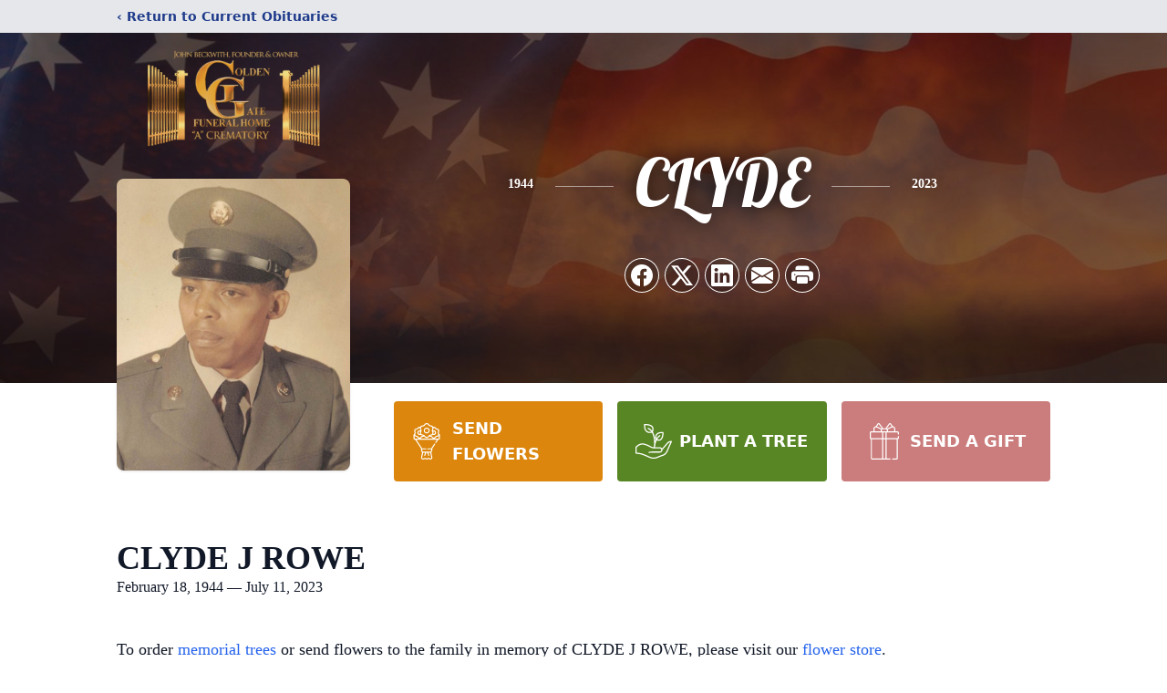

--- FILE ---
content_type: text/html; charset=utf-8
request_url: https://www.google.com/recaptcha/enterprise/anchor?ar=1&k=6LfU10EjAAAAAIvuXG8zUPrwsDLpywLMIOuO4c1i&co=aHR0cHM6Ly93d3cuZ29sZGVuZ2F0ZWZ1bmVyYWxob21lLmNvbTo0NDM.&hl=en&type=image&v=PoyoqOPhxBO7pBk68S4YbpHZ&theme=light&size=invisible&badge=bottomright&anchor-ms=20000&execute-ms=30000&cb=ss1ahlole4z1
body_size: 48665
content:
<!DOCTYPE HTML><html dir="ltr" lang="en"><head><meta http-equiv="Content-Type" content="text/html; charset=UTF-8">
<meta http-equiv="X-UA-Compatible" content="IE=edge">
<title>reCAPTCHA</title>
<style type="text/css">
/* cyrillic-ext */
@font-face {
  font-family: 'Roboto';
  font-style: normal;
  font-weight: 400;
  font-stretch: 100%;
  src: url(//fonts.gstatic.com/s/roboto/v48/KFO7CnqEu92Fr1ME7kSn66aGLdTylUAMa3GUBHMdazTgWw.woff2) format('woff2');
  unicode-range: U+0460-052F, U+1C80-1C8A, U+20B4, U+2DE0-2DFF, U+A640-A69F, U+FE2E-FE2F;
}
/* cyrillic */
@font-face {
  font-family: 'Roboto';
  font-style: normal;
  font-weight: 400;
  font-stretch: 100%;
  src: url(//fonts.gstatic.com/s/roboto/v48/KFO7CnqEu92Fr1ME7kSn66aGLdTylUAMa3iUBHMdazTgWw.woff2) format('woff2');
  unicode-range: U+0301, U+0400-045F, U+0490-0491, U+04B0-04B1, U+2116;
}
/* greek-ext */
@font-face {
  font-family: 'Roboto';
  font-style: normal;
  font-weight: 400;
  font-stretch: 100%;
  src: url(//fonts.gstatic.com/s/roboto/v48/KFO7CnqEu92Fr1ME7kSn66aGLdTylUAMa3CUBHMdazTgWw.woff2) format('woff2');
  unicode-range: U+1F00-1FFF;
}
/* greek */
@font-face {
  font-family: 'Roboto';
  font-style: normal;
  font-weight: 400;
  font-stretch: 100%;
  src: url(//fonts.gstatic.com/s/roboto/v48/KFO7CnqEu92Fr1ME7kSn66aGLdTylUAMa3-UBHMdazTgWw.woff2) format('woff2');
  unicode-range: U+0370-0377, U+037A-037F, U+0384-038A, U+038C, U+038E-03A1, U+03A3-03FF;
}
/* math */
@font-face {
  font-family: 'Roboto';
  font-style: normal;
  font-weight: 400;
  font-stretch: 100%;
  src: url(//fonts.gstatic.com/s/roboto/v48/KFO7CnqEu92Fr1ME7kSn66aGLdTylUAMawCUBHMdazTgWw.woff2) format('woff2');
  unicode-range: U+0302-0303, U+0305, U+0307-0308, U+0310, U+0312, U+0315, U+031A, U+0326-0327, U+032C, U+032F-0330, U+0332-0333, U+0338, U+033A, U+0346, U+034D, U+0391-03A1, U+03A3-03A9, U+03B1-03C9, U+03D1, U+03D5-03D6, U+03F0-03F1, U+03F4-03F5, U+2016-2017, U+2034-2038, U+203C, U+2040, U+2043, U+2047, U+2050, U+2057, U+205F, U+2070-2071, U+2074-208E, U+2090-209C, U+20D0-20DC, U+20E1, U+20E5-20EF, U+2100-2112, U+2114-2115, U+2117-2121, U+2123-214F, U+2190, U+2192, U+2194-21AE, U+21B0-21E5, U+21F1-21F2, U+21F4-2211, U+2213-2214, U+2216-22FF, U+2308-230B, U+2310, U+2319, U+231C-2321, U+2336-237A, U+237C, U+2395, U+239B-23B7, U+23D0, U+23DC-23E1, U+2474-2475, U+25AF, U+25B3, U+25B7, U+25BD, U+25C1, U+25CA, U+25CC, U+25FB, U+266D-266F, U+27C0-27FF, U+2900-2AFF, U+2B0E-2B11, U+2B30-2B4C, U+2BFE, U+3030, U+FF5B, U+FF5D, U+1D400-1D7FF, U+1EE00-1EEFF;
}
/* symbols */
@font-face {
  font-family: 'Roboto';
  font-style: normal;
  font-weight: 400;
  font-stretch: 100%;
  src: url(//fonts.gstatic.com/s/roboto/v48/KFO7CnqEu92Fr1ME7kSn66aGLdTylUAMaxKUBHMdazTgWw.woff2) format('woff2');
  unicode-range: U+0001-000C, U+000E-001F, U+007F-009F, U+20DD-20E0, U+20E2-20E4, U+2150-218F, U+2190, U+2192, U+2194-2199, U+21AF, U+21E6-21F0, U+21F3, U+2218-2219, U+2299, U+22C4-22C6, U+2300-243F, U+2440-244A, U+2460-24FF, U+25A0-27BF, U+2800-28FF, U+2921-2922, U+2981, U+29BF, U+29EB, U+2B00-2BFF, U+4DC0-4DFF, U+FFF9-FFFB, U+10140-1018E, U+10190-1019C, U+101A0, U+101D0-101FD, U+102E0-102FB, U+10E60-10E7E, U+1D2C0-1D2D3, U+1D2E0-1D37F, U+1F000-1F0FF, U+1F100-1F1AD, U+1F1E6-1F1FF, U+1F30D-1F30F, U+1F315, U+1F31C, U+1F31E, U+1F320-1F32C, U+1F336, U+1F378, U+1F37D, U+1F382, U+1F393-1F39F, U+1F3A7-1F3A8, U+1F3AC-1F3AF, U+1F3C2, U+1F3C4-1F3C6, U+1F3CA-1F3CE, U+1F3D4-1F3E0, U+1F3ED, U+1F3F1-1F3F3, U+1F3F5-1F3F7, U+1F408, U+1F415, U+1F41F, U+1F426, U+1F43F, U+1F441-1F442, U+1F444, U+1F446-1F449, U+1F44C-1F44E, U+1F453, U+1F46A, U+1F47D, U+1F4A3, U+1F4B0, U+1F4B3, U+1F4B9, U+1F4BB, U+1F4BF, U+1F4C8-1F4CB, U+1F4D6, U+1F4DA, U+1F4DF, U+1F4E3-1F4E6, U+1F4EA-1F4ED, U+1F4F7, U+1F4F9-1F4FB, U+1F4FD-1F4FE, U+1F503, U+1F507-1F50B, U+1F50D, U+1F512-1F513, U+1F53E-1F54A, U+1F54F-1F5FA, U+1F610, U+1F650-1F67F, U+1F687, U+1F68D, U+1F691, U+1F694, U+1F698, U+1F6AD, U+1F6B2, U+1F6B9-1F6BA, U+1F6BC, U+1F6C6-1F6CF, U+1F6D3-1F6D7, U+1F6E0-1F6EA, U+1F6F0-1F6F3, U+1F6F7-1F6FC, U+1F700-1F7FF, U+1F800-1F80B, U+1F810-1F847, U+1F850-1F859, U+1F860-1F887, U+1F890-1F8AD, U+1F8B0-1F8BB, U+1F8C0-1F8C1, U+1F900-1F90B, U+1F93B, U+1F946, U+1F984, U+1F996, U+1F9E9, U+1FA00-1FA6F, U+1FA70-1FA7C, U+1FA80-1FA89, U+1FA8F-1FAC6, U+1FACE-1FADC, U+1FADF-1FAE9, U+1FAF0-1FAF8, U+1FB00-1FBFF;
}
/* vietnamese */
@font-face {
  font-family: 'Roboto';
  font-style: normal;
  font-weight: 400;
  font-stretch: 100%;
  src: url(//fonts.gstatic.com/s/roboto/v48/KFO7CnqEu92Fr1ME7kSn66aGLdTylUAMa3OUBHMdazTgWw.woff2) format('woff2');
  unicode-range: U+0102-0103, U+0110-0111, U+0128-0129, U+0168-0169, U+01A0-01A1, U+01AF-01B0, U+0300-0301, U+0303-0304, U+0308-0309, U+0323, U+0329, U+1EA0-1EF9, U+20AB;
}
/* latin-ext */
@font-face {
  font-family: 'Roboto';
  font-style: normal;
  font-weight: 400;
  font-stretch: 100%;
  src: url(//fonts.gstatic.com/s/roboto/v48/KFO7CnqEu92Fr1ME7kSn66aGLdTylUAMa3KUBHMdazTgWw.woff2) format('woff2');
  unicode-range: U+0100-02BA, U+02BD-02C5, U+02C7-02CC, U+02CE-02D7, U+02DD-02FF, U+0304, U+0308, U+0329, U+1D00-1DBF, U+1E00-1E9F, U+1EF2-1EFF, U+2020, U+20A0-20AB, U+20AD-20C0, U+2113, U+2C60-2C7F, U+A720-A7FF;
}
/* latin */
@font-face {
  font-family: 'Roboto';
  font-style: normal;
  font-weight: 400;
  font-stretch: 100%;
  src: url(//fonts.gstatic.com/s/roboto/v48/KFO7CnqEu92Fr1ME7kSn66aGLdTylUAMa3yUBHMdazQ.woff2) format('woff2');
  unicode-range: U+0000-00FF, U+0131, U+0152-0153, U+02BB-02BC, U+02C6, U+02DA, U+02DC, U+0304, U+0308, U+0329, U+2000-206F, U+20AC, U+2122, U+2191, U+2193, U+2212, U+2215, U+FEFF, U+FFFD;
}
/* cyrillic-ext */
@font-face {
  font-family: 'Roboto';
  font-style: normal;
  font-weight: 500;
  font-stretch: 100%;
  src: url(//fonts.gstatic.com/s/roboto/v48/KFO7CnqEu92Fr1ME7kSn66aGLdTylUAMa3GUBHMdazTgWw.woff2) format('woff2');
  unicode-range: U+0460-052F, U+1C80-1C8A, U+20B4, U+2DE0-2DFF, U+A640-A69F, U+FE2E-FE2F;
}
/* cyrillic */
@font-face {
  font-family: 'Roboto';
  font-style: normal;
  font-weight: 500;
  font-stretch: 100%;
  src: url(//fonts.gstatic.com/s/roboto/v48/KFO7CnqEu92Fr1ME7kSn66aGLdTylUAMa3iUBHMdazTgWw.woff2) format('woff2');
  unicode-range: U+0301, U+0400-045F, U+0490-0491, U+04B0-04B1, U+2116;
}
/* greek-ext */
@font-face {
  font-family: 'Roboto';
  font-style: normal;
  font-weight: 500;
  font-stretch: 100%;
  src: url(//fonts.gstatic.com/s/roboto/v48/KFO7CnqEu92Fr1ME7kSn66aGLdTylUAMa3CUBHMdazTgWw.woff2) format('woff2');
  unicode-range: U+1F00-1FFF;
}
/* greek */
@font-face {
  font-family: 'Roboto';
  font-style: normal;
  font-weight: 500;
  font-stretch: 100%;
  src: url(//fonts.gstatic.com/s/roboto/v48/KFO7CnqEu92Fr1ME7kSn66aGLdTylUAMa3-UBHMdazTgWw.woff2) format('woff2');
  unicode-range: U+0370-0377, U+037A-037F, U+0384-038A, U+038C, U+038E-03A1, U+03A3-03FF;
}
/* math */
@font-face {
  font-family: 'Roboto';
  font-style: normal;
  font-weight: 500;
  font-stretch: 100%;
  src: url(//fonts.gstatic.com/s/roboto/v48/KFO7CnqEu92Fr1ME7kSn66aGLdTylUAMawCUBHMdazTgWw.woff2) format('woff2');
  unicode-range: U+0302-0303, U+0305, U+0307-0308, U+0310, U+0312, U+0315, U+031A, U+0326-0327, U+032C, U+032F-0330, U+0332-0333, U+0338, U+033A, U+0346, U+034D, U+0391-03A1, U+03A3-03A9, U+03B1-03C9, U+03D1, U+03D5-03D6, U+03F0-03F1, U+03F4-03F5, U+2016-2017, U+2034-2038, U+203C, U+2040, U+2043, U+2047, U+2050, U+2057, U+205F, U+2070-2071, U+2074-208E, U+2090-209C, U+20D0-20DC, U+20E1, U+20E5-20EF, U+2100-2112, U+2114-2115, U+2117-2121, U+2123-214F, U+2190, U+2192, U+2194-21AE, U+21B0-21E5, U+21F1-21F2, U+21F4-2211, U+2213-2214, U+2216-22FF, U+2308-230B, U+2310, U+2319, U+231C-2321, U+2336-237A, U+237C, U+2395, U+239B-23B7, U+23D0, U+23DC-23E1, U+2474-2475, U+25AF, U+25B3, U+25B7, U+25BD, U+25C1, U+25CA, U+25CC, U+25FB, U+266D-266F, U+27C0-27FF, U+2900-2AFF, U+2B0E-2B11, U+2B30-2B4C, U+2BFE, U+3030, U+FF5B, U+FF5D, U+1D400-1D7FF, U+1EE00-1EEFF;
}
/* symbols */
@font-face {
  font-family: 'Roboto';
  font-style: normal;
  font-weight: 500;
  font-stretch: 100%;
  src: url(//fonts.gstatic.com/s/roboto/v48/KFO7CnqEu92Fr1ME7kSn66aGLdTylUAMaxKUBHMdazTgWw.woff2) format('woff2');
  unicode-range: U+0001-000C, U+000E-001F, U+007F-009F, U+20DD-20E0, U+20E2-20E4, U+2150-218F, U+2190, U+2192, U+2194-2199, U+21AF, U+21E6-21F0, U+21F3, U+2218-2219, U+2299, U+22C4-22C6, U+2300-243F, U+2440-244A, U+2460-24FF, U+25A0-27BF, U+2800-28FF, U+2921-2922, U+2981, U+29BF, U+29EB, U+2B00-2BFF, U+4DC0-4DFF, U+FFF9-FFFB, U+10140-1018E, U+10190-1019C, U+101A0, U+101D0-101FD, U+102E0-102FB, U+10E60-10E7E, U+1D2C0-1D2D3, U+1D2E0-1D37F, U+1F000-1F0FF, U+1F100-1F1AD, U+1F1E6-1F1FF, U+1F30D-1F30F, U+1F315, U+1F31C, U+1F31E, U+1F320-1F32C, U+1F336, U+1F378, U+1F37D, U+1F382, U+1F393-1F39F, U+1F3A7-1F3A8, U+1F3AC-1F3AF, U+1F3C2, U+1F3C4-1F3C6, U+1F3CA-1F3CE, U+1F3D4-1F3E0, U+1F3ED, U+1F3F1-1F3F3, U+1F3F5-1F3F7, U+1F408, U+1F415, U+1F41F, U+1F426, U+1F43F, U+1F441-1F442, U+1F444, U+1F446-1F449, U+1F44C-1F44E, U+1F453, U+1F46A, U+1F47D, U+1F4A3, U+1F4B0, U+1F4B3, U+1F4B9, U+1F4BB, U+1F4BF, U+1F4C8-1F4CB, U+1F4D6, U+1F4DA, U+1F4DF, U+1F4E3-1F4E6, U+1F4EA-1F4ED, U+1F4F7, U+1F4F9-1F4FB, U+1F4FD-1F4FE, U+1F503, U+1F507-1F50B, U+1F50D, U+1F512-1F513, U+1F53E-1F54A, U+1F54F-1F5FA, U+1F610, U+1F650-1F67F, U+1F687, U+1F68D, U+1F691, U+1F694, U+1F698, U+1F6AD, U+1F6B2, U+1F6B9-1F6BA, U+1F6BC, U+1F6C6-1F6CF, U+1F6D3-1F6D7, U+1F6E0-1F6EA, U+1F6F0-1F6F3, U+1F6F7-1F6FC, U+1F700-1F7FF, U+1F800-1F80B, U+1F810-1F847, U+1F850-1F859, U+1F860-1F887, U+1F890-1F8AD, U+1F8B0-1F8BB, U+1F8C0-1F8C1, U+1F900-1F90B, U+1F93B, U+1F946, U+1F984, U+1F996, U+1F9E9, U+1FA00-1FA6F, U+1FA70-1FA7C, U+1FA80-1FA89, U+1FA8F-1FAC6, U+1FACE-1FADC, U+1FADF-1FAE9, U+1FAF0-1FAF8, U+1FB00-1FBFF;
}
/* vietnamese */
@font-face {
  font-family: 'Roboto';
  font-style: normal;
  font-weight: 500;
  font-stretch: 100%;
  src: url(//fonts.gstatic.com/s/roboto/v48/KFO7CnqEu92Fr1ME7kSn66aGLdTylUAMa3OUBHMdazTgWw.woff2) format('woff2');
  unicode-range: U+0102-0103, U+0110-0111, U+0128-0129, U+0168-0169, U+01A0-01A1, U+01AF-01B0, U+0300-0301, U+0303-0304, U+0308-0309, U+0323, U+0329, U+1EA0-1EF9, U+20AB;
}
/* latin-ext */
@font-face {
  font-family: 'Roboto';
  font-style: normal;
  font-weight: 500;
  font-stretch: 100%;
  src: url(//fonts.gstatic.com/s/roboto/v48/KFO7CnqEu92Fr1ME7kSn66aGLdTylUAMa3KUBHMdazTgWw.woff2) format('woff2');
  unicode-range: U+0100-02BA, U+02BD-02C5, U+02C7-02CC, U+02CE-02D7, U+02DD-02FF, U+0304, U+0308, U+0329, U+1D00-1DBF, U+1E00-1E9F, U+1EF2-1EFF, U+2020, U+20A0-20AB, U+20AD-20C0, U+2113, U+2C60-2C7F, U+A720-A7FF;
}
/* latin */
@font-face {
  font-family: 'Roboto';
  font-style: normal;
  font-weight: 500;
  font-stretch: 100%;
  src: url(//fonts.gstatic.com/s/roboto/v48/KFO7CnqEu92Fr1ME7kSn66aGLdTylUAMa3yUBHMdazQ.woff2) format('woff2');
  unicode-range: U+0000-00FF, U+0131, U+0152-0153, U+02BB-02BC, U+02C6, U+02DA, U+02DC, U+0304, U+0308, U+0329, U+2000-206F, U+20AC, U+2122, U+2191, U+2193, U+2212, U+2215, U+FEFF, U+FFFD;
}
/* cyrillic-ext */
@font-face {
  font-family: 'Roboto';
  font-style: normal;
  font-weight: 900;
  font-stretch: 100%;
  src: url(//fonts.gstatic.com/s/roboto/v48/KFO7CnqEu92Fr1ME7kSn66aGLdTylUAMa3GUBHMdazTgWw.woff2) format('woff2');
  unicode-range: U+0460-052F, U+1C80-1C8A, U+20B4, U+2DE0-2DFF, U+A640-A69F, U+FE2E-FE2F;
}
/* cyrillic */
@font-face {
  font-family: 'Roboto';
  font-style: normal;
  font-weight: 900;
  font-stretch: 100%;
  src: url(//fonts.gstatic.com/s/roboto/v48/KFO7CnqEu92Fr1ME7kSn66aGLdTylUAMa3iUBHMdazTgWw.woff2) format('woff2');
  unicode-range: U+0301, U+0400-045F, U+0490-0491, U+04B0-04B1, U+2116;
}
/* greek-ext */
@font-face {
  font-family: 'Roboto';
  font-style: normal;
  font-weight: 900;
  font-stretch: 100%;
  src: url(//fonts.gstatic.com/s/roboto/v48/KFO7CnqEu92Fr1ME7kSn66aGLdTylUAMa3CUBHMdazTgWw.woff2) format('woff2');
  unicode-range: U+1F00-1FFF;
}
/* greek */
@font-face {
  font-family: 'Roboto';
  font-style: normal;
  font-weight: 900;
  font-stretch: 100%;
  src: url(//fonts.gstatic.com/s/roboto/v48/KFO7CnqEu92Fr1ME7kSn66aGLdTylUAMa3-UBHMdazTgWw.woff2) format('woff2');
  unicode-range: U+0370-0377, U+037A-037F, U+0384-038A, U+038C, U+038E-03A1, U+03A3-03FF;
}
/* math */
@font-face {
  font-family: 'Roboto';
  font-style: normal;
  font-weight: 900;
  font-stretch: 100%;
  src: url(//fonts.gstatic.com/s/roboto/v48/KFO7CnqEu92Fr1ME7kSn66aGLdTylUAMawCUBHMdazTgWw.woff2) format('woff2');
  unicode-range: U+0302-0303, U+0305, U+0307-0308, U+0310, U+0312, U+0315, U+031A, U+0326-0327, U+032C, U+032F-0330, U+0332-0333, U+0338, U+033A, U+0346, U+034D, U+0391-03A1, U+03A3-03A9, U+03B1-03C9, U+03D1, U+03D5-03D6, U+03F0-03F1, U+03F4-03F5, U+2016-2017, U+2034-2038, U+203C, U+2040, U+2043, U+2047, U+2050, U+2057, U+205F, U+2070-2071, U+2074-208E, U+2090-209C, U+20D0-20DC, U+20E1, U+20E5-20EF, U+2100-2112, U+2114-2115, U+2117-2121, U+2123-214F, U+2190, U+2192, U+2194-21AE, U+21B0-21E5, U+21F1-21F2, U+21F4-2211, U+2213-2214, U+2216-22FF, U+2308-230B, U+2310, U+2319, U+231C-2321, U+2336-237A, U+237C, U+2395, U+239B-23B7, U+23D0, U+23DC-23E1, U+2474-2475, U+25AF, U+25B3, U+25B7, U+25BD, U+25C1, U+25CA, U+25CC, U+25FB, U+266D-266F, U+27C0-27FF, U+2900-2AFF, U+2B0E-2B11, U+2B30-2B4C, U+2BFE, U+3030, U+FF5B, U+FF5D, U+1D400-1D7FF, U+1EE00-1EEFF;
}
/* symbols */
@font-face {
  font-family: 'Roboto';
  font-style: normal;
  font-weight: 900;
  font-stretch: 100%;
  src: url(//fonts.gstatic.com/s/roboto/v48/KFO7CnqEu92Fr1ME7kSn66aGLdTylUAMaxKUBHMdazTgWw.woff2) format('woff2');
  unicode-range: U+0001-000C, U+000E-001F, U+007F-009F, U+20DD-20E0, U+20E2-20E4, U+2150-218F, U+2190, U+2192, U+2194-2199, U+21AF, U+21E6-21F0, U+21F3, U+2218-2219, U+2299, U+22C4-22C6, U+2300-243F, U+2440-244A, U+2460-24FF, U+25A0-27BF, U+2800-28FF, U+2921-2922, U+2981, U+29BF, U+29EB, U+2B00-2BFF, U+4DC0-4DFF, U+FFF9-FFFB, U+10140-1018E, U+10190-1019C, U+101A0, U+101D0-101FD, U+102E0-102FB, U+10E60-10E7E, U+1D2C0-1D2D3, U+1D2E0-1D37F, U+1F000-1F0FF, U+1F100-1F1AD, U+1F1E6-1F1FF, U+1F30D-1F30F, U+1F315, U+1F31C, U+1F31E, U+1F320-1F32C, U+1F336, U+1F378, U+1F37D, U+1F382, U+1F393-1F39F, U+1F3A7-1F3A8, U+1F3AC-1F3AF, U+1F3C2, U+1F3C4-1F3C6, U+1F3CA-1F3CE, U+1F3D4-1F3E0, U+1F3ED, U+1F3F1-1F3F3, U+1F3F5-1F3F7, U+1F408, U+1F415, U+1F41F, U+1F426, U+1F43F, U+1F441-1F442, U+1F444, U+1F446-1F449, U+1F44C-1F44E, U+1F453, U+1F46A, U+1F47D, U+1F4A3, U+1F4B0, U+1F4B3, U+1F4B9, U+1F4BB, U+1F4BF, U+1F4C8-1F4CB, U+1F4D6, U+1F4DA, U+1F4DF, U+1F4E3-1F4E6, U+1F4EA-1F4ED, U+1F4F7, U+1F4F9-1F4FB, U+1F4FD-1F4FE, U+1F503, U+1F507-1F50B, U+1F50D, U+1F512-1F513, U+1F53E-1F54A, U+1F54F-1F5FA, U+1F610, U+1F650-1F67F, U+1F687, U+1F68D, U+1F691, U+1F694, U+1F698, U+1F6AD, U+1F6B2, U+1F6B9-1F6BA, U+1F6BC, U+1F6C6-1F6CF, U+1F6D3-1F6D7, U+1F6E0-1F6EA, U+1F6F0-1F6F3, U+1F6F7-1F6FC, U+1F700-1F7FF, U+1F800-1F80B, U+1F810-1F847, U+1F850-1F859, U+1F860-1F887, U+1F890-1F8AD, U+1F8B0-1F8BB, U+1F8C0-1F8C1, U+1F900-1F90B, U+1F93B, U+1F946, U+1F984, U+1F996, U+1F9E9, U+1FA00-1FA6F, U+1FA70-1FA7C, U+1FA80-1FA89, U+1FA8F-1FAC6, U+1FACE-1FADC, U+1FADF-1FAE9, U+1FAF0-1FAF8, U+1FB00-1FBFF;
}
/* vietnamese */
@font-face {
  font-family: 'Roboto';
  font-style: normal;
  font-weight: 900;
  font-stretch: 100%;
  src: url(//fonts.gstatic.com/s/roboto/v48/KFO7CnqEu92Fr1ME7kSn66aGLdTylUAMa3OUBHMdazTgWw.woff2) format('woff2');
  unicode-range: U+0102-0103, U+0110-0111, U+0128-0129, U+0168-0169, U+01A0-01A1, U+01AF-01B0, U+0300-0301, U+0303-0304, U+0308-0309, U+0323, U+0329, U+1EA0-1EF9, U+20AB;
}
/* latin-ext */
@font-face {
  font-family: 'Roboto';
  font-style: normal;
  font-weight: 900;
  font-stretch: 100%;
  src: url(//fonts.gstatic.com/s/roboto/v48/KFO7CnqEu92Fr1ME7kSn66aGLdTylUAMa3KUBHMdazTgWw.woff2) format('woff2');
  unicode-range: U+0100-02BA, U+02BD-02C5, U+02C7-02CC, U+02CE-02D7, U+02DD-02FF, U+0304, U+0308, U+0329, U+1D00-1DBF, U+1E00-1E9F, U+1EF2-1EFF, U+2020, U+20A0-20AB, U+20AD-20C0, U+2113, U+2C60-2C7F, U+A720-A7FF;
}
/* latin */
@font-face {
  font-family: 'Roboto';
  font-style: normal;
  font-weight: 900;
  font-stretch: 100%;
  src: url(//fonts.gstatic.com/s/roboto/v48/KFO7CnqEu92Fr1ME7kSn66aGLdTylUAMa3yUBHMdazQ.woff2) format('woff2');
  unicode-range: U+0000-00FF, U+0131, U+0152-0153, U+02BB-02BC, U+02C6, U+02DA, U+02DC, U+0304, U+0308, U+0329, U+2000-206F, U+20AC, U+2122, U+2191, U+2193, U+2212, U+2215, U+FEFF, U+FFFD;
}

</style>
<link rel="stylesheet" type="text/css" href="https://www.gstatic.com/recaptcha/releases/PoyoqOPhxBO7pBk68S4YbpHZ/styles__ltr.css">
<script nonce="E667V9SSQ1cVOl_l-RmTlw" type="text/javascript">window['__recaptcha_api'] = 'https://www.google.com/recaptcha/enterprise/';</script>
<script type="text/javascript" src="https://www.gstatic.com/recaptcha/releases/PoyoqOPhxBO7pBk68S4YbpHZ/recaptcha__en.js" nonce="E667V9SSQ1cVOl_l-RmTlw">
      
    </script></head>
<body><div id="rc-anchor-alert" class="rc-anchor-alert"></div>
<input type="hidden" id="recaptcha-token" value="[base64]">
<script type="text/javascript" nonce="E667V9SSQ1cVOl_l-RmTlw">
      recaptcha.anchor.Main.init("[\x22ainput\x22,[\x22bgdata\x22,\x22\x22,\[base64]/[base64]/[base64]/KE4oMTI0LHYsdi5HKSxMWihsLHYpKTpOKDEyNCx2LGwpLFYpLHYpLFQpKSxGKDE3MSx2KX0scjc9ZnVuY3Rpb24obCl7cmV0dXJuIGx9LEM9ZnVuY3Rpb24obCxWLHYpe04odixsLFYpLFZbYWtdPTI3OTZ9LG49ZnVuY3Rpb24obCxWKXtWLlg9KChWLlg/[base64]/[base64]/[base64]/[base64]/[base64]/[base64]/[base64]/[base64]/[base64]/[base64]/[base64]\\u003d\x22,\[base64]\\u003d\x22,\[base64]/wqkhw6fDgMKFcgrDrgHCjT7Cj8OqesO/TcKWGsOYZ8OoAMKaOj5tXAHCuMKJD8OQwo8fLhImA8Oxwqh6CcO1NcOVKsKlwpvDr8Okwo8gRsOgDyrCiizDpkHCpGDCvEdmwp8SSUoATMKqwp7DuWfDlgsZw5fCpH7DgsOye8Kpwr1pwo/DrMK1wqodwofClMKiw5xvw7x2wobDmcOew5/Ckw/DmQrCi8OBWSTCnMKIMMOwwqHCgFbDkcKIw6l5b8Ksw5E9E8OJTsKPwpYYE8K0w7PDm8OJSijCuErDv0Y8wqAeS1tdOwTDuU7Ch8OoCx91w5EcwrFlw6vDq8Kcw60aCMKkw55pwrQ8wrfCoR/Dr0nCrMK4w4bDm0/CjsOjwrrCuyPCosOtV8K2CQDChTrCtmPDtMOCDXBbwpvDlMOew7ZMXA1ewoPDuXnDgMKJdwDCpMOWw6LCqMKEwrvCjMKfwqsYwpbColvClh/CiUDDvcKeDArDgsKBBMOuQMODFUllw6XCk13DkDcfw5zCgsOdwptPPcKcCzB/OcKyw4U+wp3CosOJEsKwbwp1wqzDpX3Dvm4cNDfDrsOswo5vw6B4wq/CjFHCjcO5b8OBwqA4OMOCAsK0w7DDg28jNMOnTVzCqjLDkS86fMO8w7bDvGs8aMKQwql0NsOSfyzCoMKOB8KTUMOqMTbCvsO3M8OyBXM9dnTDksKeIcKGwp1OHXZmw4E5RsKpw4fDu8O2OMK+wrhDZ2HDvFbCl2pTNsKqC8OTw5XDoC/[base64]/DuhrCnEdQUybDpMO0cMOiwrDDj8Kgw6HCnMKZw4bCnx5Hwo9SK8KpRMOQw7PCmG47wps9QsKlE8Oaw5/DvMOuwp1TCcKzwpEbGcKabgd6w7TCs8OtwoPDvhA3c0V0Q8KgwoLDuDZtw60HXcOjwrVwTMKIw7fDoWhzwpcDwqJ1wpA+wp/CpnvCkMK0DC/Cu0/DlcOwT2/CisKLSSLCjMOtf20mw7fCrFHDl8OoesKkXB/[base64]/[base64]/QMKlS1bDnsONw7nCrFsJY8OJOMOXw5tIwq/[base64]/Du17Cp8KQwpcaPFTCicKSMcKBWUNaw5F2wqnCm8Kfwo3CosOvw6ZSV8Olw4thdMK6DlJ8NmHCqHLCgiXDqcKYw7rCqMK+wpXDlTBjPMO/bVfDqcK2wpFcFUjDu3fDk13DlMKUwqnCrsOdwrRhEmPCqDHDoWxlFcKBwofDiSzCqkjCmnxUG8OvwqwMGBsRFsOtwpZPw6DChMKfwoJQwo7DjScLwoTCiTrChsKFwpF9SEfCjA3DkUHCvw/DhsOYwrV5woPCpFpWJcK8biXDjjRzADTClizDosK2w6jCuMOQwpXDjwjCmn4NXsO7wpTCksO3ZcK6wqdvwozCusKcwqlNwp8xw6pIdsOGwrFWb8O0wq4JwoZMTsKBw4FBw7/DuFQCwoPDmMKPXSvCqDZGHwbCuMOEecOTwoPCkcOmwos1EX7Cp8ONw5XCu8O/c8KYBAfCrVVQw78ww5nCiMKNw5jClsKjc8KBw4pNwpQMwo7CmcO+ax5IRXl9wqptw4IpwrfCvMKew7XDqRzDrX7CscK/MS3CrcKLbcOVc8K4asKYP3jDpMOcw5diwr/CpVMxRxPCmsKRw7ImUsKYaH3CoRjDj1ExwoM+YnBPwrgWXMOJEHvCs1DClsO6w44uwrl8w7TDuEfDrcKAw6ZRwrAKw7Nvwp0bGT3CssKkw58wGcKGHMOHwr1oAwt+NzI7LcK6w5I5w4PDlHQRwqbDgEU5c8K8J8KdUcK+ZMO3w4ZcD8O2w5gcw5zCvAZew7V/GMK3wokGEDlZwocoLm3Cl3JzwrZEA8Oew5rCq8K0HUYcwr9MCHnChjTDqsKGw7IPwqZ4w7fDl17DlsOgwqfDo8ODUzAtw5XDvWjCkcOpVSrDpMOZHsKPwofDhBjCs8OfBcOfFWbCnFoQwqrCocOLdsKPwr3CmsOyw4jCqTYKw4HCqg4bwqRJw7NIwo/[base64]/CoUVmemLDgMO1w73DvAXCuxvDsW/[base64]/wpQlb8Oswp4zMTjDunvDu8K/wotUAsKqw4tfw4V1wrpuwrNfwpcOw63Cq8K0MF/Cilx5wqw3wrnDuAXDk0hfw4xFwrsmwq8uwoXCv3kicsOpVMOww6HCvMOlw6Rnw6PDkcKywpfDmFMuwrshw4PDo33CiVfDqUjCi0/CjcO1w4fDvsOTRUxAwrE8woLDrkzCk8O4wpLDuTNhC1nDjMOnbnMuGMKsPwEcwqjDnT7Ct8KpTWrCh8OEDcOLw5/[base64]/ClcKkWsKHwqrChFDCpW/CgHMmw6LDoGjClcK2MXsOasO7w57DvgRBJlvDtcOPDsKWwoPDgSvDsMOHHsO2IztnZcOXDsO+SHk2H8KPHMK6wpjDm8KxwovDqFd1w55Yw4nDtMO/HsKLbcKaG8OtGcOEXcOow7jDpSfDkU/Dunw9AsKiw7HDgMOhwprDiMKWRMOvwqXDnVw9KxTCmAbDixtREMKNw5jDrynDqHopGcOqwrk9wotrXQLCl1Uxb8KBwrvCnMKkw6tcasOOIcO8wq9JwpcGw7LDqcKcwpATYHDClMKOwq4mw4cyNMO/esKRw43DhCs5KcOiKcKuw67DpMOVRAYqw4bCngTCvG/DjihCORA6TzjCnMOHCQlQwo3CjBPCrV7CmsKAwpnDicKSex7CkivCpmBnRFXDugHCoCHDv8K1SBbCpsKywqDDvCMow5NVwrHCii7DhcKcPsOUw73DlMOfwovDqCVgw67Dpix8w7DDs8OEwobCuFBqw7nCj1/CocKpD8KqwpvDumUGwqNdWmLCmcKMwo4GwrlIdUBQw4PCg01cwpRawovDuQEEPRF4w54dwpDDj1AWw6wIw6bDnk7Dl8O0RcOxw6PDvMK/esKyw40SRMKGwpJIwrIWw5vDkMOaIlAgwqjClsO1w58Xw5TCjSDDscKzNg7DqBcywrzCp8K0w5BKw4ZiSsKGeTRZH2oLDcKEG8KHwp9IeDnCs8O4VH/CpsOvwqLDucKYw58fCsKEBcOsSsOTZ0wkw7UAPA3CrsKaw6Unw7sbPhdVwq3CpA/DosONwp4rwpB9EcOnD8K9w4kuw6oiwoPChBvDsMKLKnpEwovDtBjCoXXCrnXDgVzDuDPCs8O4wqd7SMOXa1JgCcKiV8KUMCR7H1nCvg/DjsKPw7/[base64]/Do21AwrYGwpbCrwYRfmQSL0jCncOgUcKNYCQvw7B0K8OhwpM/QsKEw6cvw7PDjWNfWMOfDS9THsOkM2HCrS3DhMORdBTClyoOwpoJYB85w5LDhiHColEQP3UZw6vDqxgbwqhGwqkmw5NqPcOlw5PDjSvCr8O1w4fDt8K0w4dgLsKEwocww4RzwpobQsKHEMOMw5/CgMK1wq7DiD/CuMO6woTCusKPw61wJW49wo3DnELDh8K4IWFWesKubzNxwrnDnsOxw5nDi2l/wp8/woNfwpnDo8KCHU4vwoDDiMOzW8OWwpNBPCXDucOhDHAew616Y8KAwrzDhjDCg0vCmMO1AE7Dr8Oaw4TDucO/[base64]/woY9a8OZM8KywrFTw70yw45Fw4rCshTDs8KLYXDDvR90wqDDksOjw5x8CzDDrMKpw6Q2wrJ7Wx/Cs2pswoTCsVIGw6kYw4DCpDfDisKQZDkNwrQlwoMSR8KXw7d5w6/[base64]/wr/[base64]/[base64]/DgsOPwr9wLXZAd8KfcA4Tw4h3wrF1QnxXTTrCpHHDocKnwrRkImo7w4bCssKdwpoAw4LCtcO6woUhQsOtZ3TDjwobS2PDiG/DpcK7wqMSwohYDAFQwrTCiTFOX0h7YsKVw4fDjTDDs8O0AcOdJRR3ZVDCjlrCssOCw77Cmz/CqcK/D8Kiw58Cw73CpMOow6EDDcOTBcK/[base64]/w5bDvsOew7HClMKOwoTDth7DmEo8wqt/[base64]/CjsKyOX7Co8KIwrzDsTszw4oDw7kAw71QS1hBw4LDmcKhaSRsw696cHBwecKDLMOTwooMMUPDiMO+PlzCh3oeA8OFOGbCvcK4GsK9eG5jaGDDmcKVYHxIw5rCrCrCp8O0ADPDqMKLKFZNw4hRwrNCw7Usw79NQcKoDUvDmcK/[base64]/FsKvBMKjw7V+KcKUAMOpwpLDj10Ew7Vmwq0wwq9HNMOFw41vw44mw7ZhwpvCoMOJw6d6GWjCgcK/w6QNRsKEw603woQPw57CmGrDmGFcwqrDq8OQw7Z8w5cTNsKSZcKEw6nDsSbCmETDiVnDqsKafsORQMKtOcKYMMOhw7V/wovCpMKMw4rCkMOUw5PDksKXUGAJw4NgV8OaXDPCiMKuS0fDmFs9TMKxMMKca8KEw4R7w5kTw7Vew6BIK3EaNx/CpH0ewrHDjsKIXB7DvizDjMOywpJFwofDsgbDtsKZPcKkOhEvLcOKV8KFGSXDu0bDrE1sQ8Khw6bCksKswr7DlgPDmMOcw57CoGjCsR9Rw5A3w6UJwo9Bw5zDg8O/[base64]/w5jCt3hfwoLDhit3JwsxMip7ZBxqw7U0E8KfYMKwWzLDhwbCl8KZw7EJVzDDm0dVwoDCpcKIwrrDlMKvw5zCs8O5w7QFw5XChSfChcOsZMOJwoYpw7xew6B2KsKITAvDmRF2w57CicOJTHvCiyBCwpglG8O7w43DolHCr8KkRBzDosO+f3rDn8OiJDrDmibDiX5/a8KDw6Mlw7fDkS/CrMOowp/DtMKAW8OwwoY1wqPDqsOnw4VBwrzCgMOwYcOkwpRNasOyWV1hw4fCmcO6w70yEXXDlE/CqSoedApqw7TCscORwqnCicK0dcKvw5XDn084aMKhwrl+wqLDncKfDirCisKBw5vCvi0Zw4nChFRywoEeFsKGw6IFJsOtUsKyDsKJJ8Osw6/DhgHClcOHS3Y2HlXDr8KGbsKnD10ZTwRIw65iwrJjVsOew5sgS0t9I8O8XcOOw5XDggnCisOOw7/CqC3DgxvDnMKVDMOcwopgYMKgesOpWhjDu8KTwpXDrWxIwrvDs8KGRGHDncKTwqDCpCPDlsKCXm06w61GJcOXwo0yw6TDvSfDtyAffcO4wr0jJMK1cknCtG9Sw6fCocOlMMKNwrfDhQrDs8OsARjCtA/DisOTHMOoZ8Ohwo7DgcKpEMOJwrHCocKNw4TCnRXDg8OBIW19Z2bCpk55wo5Ewpc+w43CollmNcKpU8OZCMO/wqE3RMONwpDDvMKqBTrDkMK/w6Y2AMKdPGpvwotoLcO3ZDQhc3cqw5khaSVmZ8OVbcOJdcKiwpbDrcOQw6hEw7E2cMONwoxvVBI2wp3Dkl80MMObWEwrwpLDpMKww4hFw4vCrMKGIcO8w4jDmU/DlcOBMcKQw6zCjlPDqAfDhcOVw64GwqjDliDCr8OoccKzFD3DssKABcOlLcOxw7pQw7Viw7gjbn7CqnrChSrCscOEAVhIDyrCrS8Aw6k9fCbDvcK8RiAxNcO2w4hCw7LCs2/Cq8KJwq9Xw6DDlsO/wrY/DMO/wqpAw7HDpcOSWFPCmWvDm8KzwoNmTFTCp8ONB1PDk8KYXcOeaXxXZcKAwrHDiMK/OlPDu8KFwqQAaxjDpMOJCHbCtMK3WF/DjMK0wrNzwrnDqEbDmQ99w744McOQwoJFwrZKJ8O8W2ZfcDMUTsOWREIUccOyw60hXDPDukrCvy0vQi8Qw4HDqcKmCcK9w4l6EsKHwowvMTTCl0bCokQUwrA9w5nCjkLCoMKVw5rChTLCtm3CmSkxe8O3NsKWwpI8Q13DvcKtOMKCwpjDjxcIw6/Cl8KEfwUnwpEtdsO1w6xtw7HCpy/CvTPCnFfDoVxiwoJZMUrCr0DCksOpw4hCKm/[base64]/CrTRXe2UPw5nClMKQIcKUD1EZw7/DoVfDmQ3Ch8OJw6vCi09waMOww6owWMKMYQrCu0nCiMKjw7tzwrzDoF/DucKKbmspw4XDqsOee8OBJsOowrDDr23CjjMgcxPDvsOywpDDuMO1B2zDocK4wo7Cj3kDQW/DqsOJI8KSG3TDncO4CsOlNH/DqsKeCMKdUTbCgcKLN8Obw7wKw5hwwoPCg8K2NMKBw5cYw7RVTU/CrMO3ZcKNwrHCl8OLwo1lw4XCjMONeAA5wrvDgsO2wq9zw4vDnMKPw70EwpDCm1HDkFxiGTddw70YwpDDilfCvWfCrUpKVUMAWcOYOMOZwpXCkD3DixfCm8OqUU4/UsKXDHVgwpIXWWxVwqggwrnCrMKaw6vDo8OBeAJzw7nDksOEw5ZhNMKHOS3CvcOgw7A7w5Q6ChfDv8O/[base64]/CvGldd3/[base64]/woR4B1N/ZgfCuTvCpMOMK8OpwoUkwqFJY8OJw6sNOsOVwoQJOAnDt8K4AcOrw7nDv8KfwqTCnBrCqcOCw7chXMO6UsOOPxnCiSXDg8KVaHHCkMK3OcKfQl3DqsOKexItw6jCjcKhPMKEYUTCuHnCi8KvwojDpBobJnEJwo8uwp9ww5zCkVDDjMK6wpHDpUcVJw1MwopAGVQLZg/Dg8O3LsKUZG59FGXCkcKvHXHDhcK9TxjDusOyL8OXwrcBwrFZVi/Dv8OWw6LDpMONw6fDucOFw6LCgMOWwobCmsOSF8OxYxbDljLClMOMT8OTwrMbCiZODSPDmw8/RWDCri4Yw4cTT3FTB8KtwpHCvcO+wp3Cg0bDt3LDhll0TMOtXsKJwoAWEnrCnGtzw61YwqXDtRZAwqXCkC7Ds3Ajai3DiQHDlzh0w7oNfMO3HcKGIxTDqsOsw4LCuMKKwrbCksOiJcKKOcO8w5x9w47DjsOHwrRAwqXDoMKYVUjCozNswonDr1/[base64]/GjlQw7jDjF4yNcKDLcOddVbDrUFHdsK1w4E9QsOPwrh+csKdwoHCoUw1d39qFiUkF8Ksw5nDosK0ZMK8w4xEw6PCgyHDnQoXw5bCplTDi8Kfw4IzwoXDjEHClHNkwrscw5bDriYDwoUrwrnCtVTCsyV/a2QJSRsqwpfCncKFc8KOXgJSbsKmw5rDicOAw6nCtsKAwqknFXrCkh0cw7Ywa8O5w4HDn2DDi8KVw40uw6nDksKxZDTDpsKMw6vDuTogVk7Dk8OSwq95BDxEQcO6w7fCvcOTPkQ1woDCkcOmw5fCt8KswqYIBsOvO8Ozw50Rw7nCuFJtbDxVQ8OAX3/[base64]/TWVXw4xjVcK7wqAGwrTDlSYjI8OsOCVEAcOQwozDpn1JwpNJHG7DoTPCqQ/CpXXDmsK7ZsK7wrIJMzAtw7Rmw7hnwrZOZG7Dv8Owbg7Diz5oBsKzw5bCoh91F3PCnQjCjcKKwqQDwrodaxZgYcK7wrVPw7tIw5N4Kh4xccO1w6d/w4TDssOrAsKQUGR/[base64]/w5pfZwM0R3p3wqxuwqHDtRzDpSDChlRjw4xowoA/[base64]/w6zDoWvCs8KyGcKFw50sw6s1WD8OUCVkw4jDvxJNw4DCswzCiBt6RSzChMO3b0fCtMOERsOkwpgkwofCn3BhwrU0w4pyw5zCgMOYc1LCqcKgw77DmynCgsOMw5jDicKNfMKcw7/[base64]/Ch8KGw4J7w4bClUvCkz5AcGAiAgjCicK7wpsOwr/DshHCo8KfwroJw57DjcKZEMKxEsOTJhfCjjAlw4HCvcOfwo3DrcKyPsOJIGU/wo55PWbDhcO3wpVyw4rCm3/DsFjDksO1J8OpwoIxw44LBUjCuHzCmAFzLUHDr3/DlsOBKRLDmAV0w6bCksKQw4nDi3A6w6tTNRLCmA1xwo3CkMONRsKrPh05WmXCnA/DqMOUwovDvsK0wrHDosOxwpxjwrXCssOneQEywopWwobCuWrDu8OTw7ZyYMOBwrI2T8KWw4dOw6IpEVHDr8KmWcOwccO/wpfDsMKQwpkocmMOw6rDu3hla2XCn8O5P0h2w4rDgcK7wo4mSsOlb1VJBcKaA8O/wqfClsKHP8KTw4XDg8KtbcOKEsOHQSFrwrUaMj4cHsKROQAsaQbCnsOkw6IGfzdsA8KuwpvDnC0xPUJHBsKvw6zCusOpwqfDuMKhCcO4w4TCncKbUEjCjcOew7vCg8KRwo9MZMOFwpTCmV/Doj7ClMOqw6TDn2nDoUQyGBg1w64Zc8OJJcKBwp9Qw6czwofDl8OZw6Mew7zDkUIew7sVWMOwFzXDlRRBw6ZHwqFqSBfDhhU4wrQZS8OOwpFaF8OewqUvw7RUa8OdcnADAsKpG8KjYRggw7J0SnvDncOyFMKww7rCjCfDvH/[base64]/Cq8KERiXDhFXCs8ONfMKAwpMlQMKnISfDgMK4w73DkF/CsFHDtmEcworCiEvDtMOjPsObFhdsB1DDsMKAw7lEw5JUwoxOwpbDmMO0asKkb8OdwrB4XlNud8OhFS8lwoABAmwmwpxTwo4uUEM8OgF3wpXCpiTDjVjCvcOBwq4cw7vCnjbDqMOIZ1jDuW5/wr3CkDtKRi/[base64]/ChMKZwp3DiDPCisO1Ax/[base64]/wqEXI03CrcOSB8OQwr7Cs8KMwp/CsMODwqA9wqF1wobCqmEGR0ciAMOPwopCw7d3wrMgwoDCu8KFEcKECMOdSGFtUXoRwr1Gb8KDIsObdMO7wocyw4EMw4/CqzZvQ8Knw6LDv8OkwoMewrfCk3zDs8O3QMKVA1o6Un/CpcOLw4HDv8KmwrPCtjTDv0wdwrMcAcOjwq3DnjbDtcKhdMKIBQ/Dt8OdIWdkwr7Cr8KnTVDDhEwmw73DuW8OFW12OUhJwpBDRW1dwqzCr1cSW07CnE/CisO9w7l3w57DgMK0KcO2wpFPwqvCgSNGwrXDrH3CjCd9w49Gw4lvYMO7TcOId8OOwrdqw7HDu0F2woXCtBUJw4N0w4tLK8KNw4QNIcObCsOowpFYG8KlC3PCjSrDkcKKw7YrCsKgwqDDiV3DkMKnX8OGIsKpwqItIC1zwp4xwrvCscO8w5JHw7YsJXE/AxbDqMKBXcKaw6vCm8Kew5NywoUjJMKbRHnCkcKdw6/Ct8OGwrI5MMKbfxnCjMKswr/DiUd7McKyBwbDiVzCkcOcJ1k+w7QaJcO0wojCn1B1EkBkwp3CiSnDp8KJw5fDpiLCnsOACm/Dqn1rw5Fxw5rCrmTCscO3woPCgMOCSEE4DcO/SGA+w5bDs8OVZCUiw7kWwrbCusKsZF4+M8OIwrshL8KAPDwgw4LDhcONwpFtSMOGXsKewqcVw5IzfMK4w6cIw5jDnMOSHk/CrMKBw4p/[base64]/CgTENCcKLBjjCj05TZ8KvEHMFJsKBN8KdShDCiAvDlMOGZkNcw5RFwr8YRMKRw4XCtcKfZifCj8Obw4Ypw50OwoJWdRrDusO5wo0VwpvDlT3Dox/CrMOxG8KAZDxEcQJSw6/DvzkZw7jDmMOawqzDqDxXCUnCrsO4H8K7wqtOQkcMbcKjOMOnEyFtcErDucKpVXwjwq5KwpJ5A8KVw5XCqcOnNcKmwpkEcsOGw7/ChnjDs01nBXNGCsOLw7Qbw4d8Z09Ow4zDrk/CqMOUB8OtfRXCvsKWw5A4w4k9ZMOgFW7Cj3bCrMObwpN8G8KkP1sUw53DqsOWw6RBw7zDh8KBVsOVPj59wq5NC11TwopzwpDCnCvDtjbDmcK+w7vDv8KGVG/DmsKCfkpmw4LCgBYjwqI1QA5Mw6bDh8OSw6DDk8K8IcKHwqzCi8KkfMK+b8KzLMKVwrp/UsOpL8OMF8OwPnDCtWnCgW7CpsOFPBrDusKaek7DrMOWFcKPbMKBGsO/wr7Duh7DjsOXwqQ4OcKhcsOSOUUTeMOnwoDCgMK9w78qwpDDtz/CqMO+PjPDvMKLeFtpwoPDhsKCwoQRwpvCgynCr8ORw7hmwq3CsMKiN8K9w7oXQ20kJnLDhsKXO8KNwpXCsG/DpsKVwqDCosKgwpvDiigBGT7ClVTCnXMGHQ1BwrU0B8K2P2x5w7LCjRbDrErCpcK5XMKwwr0cacOewo3CpzzDpDIIwqzCp8K/cGAFwo3Cj2Rsd8KxUlTDm8OlH8Kewp8hwqdRwpk+w7rDsWHCm8KVwr57w7LCg8KRwpB2dDTCmXrDucOHw55Sw7jCpWTCkMKGwqXCkxl2ccK/wot/w7M0w7FcY17CpX50biLCgsOZwqXChWRNwrpGw7o0wrLDrsK9acOKGSbDucKpwq/[base64]/woDCqcKCw7ddYXx+BcOcIwEsw5NBU8KaPAXCmMOfw4BGwpbDrsO1L8KYwr3CtQjCjldUw4jDlMOSw5rDiHjDlcO9w5vCjcOkEsK2GsOsdcKbwp/Ds8KKEsKFw67DmMOLwpgJVTvDqXjDohxZw55yCsOUwpB6J8OKw4stYsKzBMOow7Usw6JjfCvCr8KtSBbCphrDuzDCocKqMMO0wpgRw6XDqTBSIj0Aw6NhwrEKRMKrcEnDggZEQnDDlMKdw5luRMO/asOkwocZdcKnw5YsDSQuw4bDlMKDZgfDmcOdwp3CkcKdeRB4w4xJEgZ6Kz3DmR5FVHNjwqzDnWoaaXxwS8OVwr/Dn8K/[base64]/DjBUnwpwjMSvCq8KHw5vCvHzDtsKcwrwWZcOgZcKJR04HwpDDh3DCoMKhVGNQRgxoQSrCpFsVB1x8w6ZmE0EiY8OXw6gnwqvCrcKPwoDDqMOtXhE1wqbDgcOZMRRgw4/DkXFKcsOVIid/[base64]/CpsOvw54jwpLDuCddwqzCpcOBGMKNwqs/wrnDsAfDicOIGCVPPMKtwqVLQ0tHwpMEOxRDFsOKVsK2w5TDncKxGjAMPC5pI8KQw4dwwphqKGrCqA4vwpjDiksMwrQFwrDCsHo2QSPCmMOuw4plG8OWwpDCjnDDlsO+w6jDh8O1V8Klw5zDt0Rvwrp+YsOuw73DjcOcQUwkw6XCgGDCnsOzAzPDlcOkwq/DucOCwoLDqyPDqMKpw6zCgGoGOUoHRScwPsKjJ0IzaAZMOSnCuj7Dqn0pw5HCmjEkJ8OBw54bw6DCohjDjVLDoMKjwqt+HWwqbMO0ZB3DhMOxXAPDgcOxw5BWwpgGMcOaw7NgdcOfZi5/[base64]/DvcKkwodhVHVXwo/[base64]/dj/ChHnDhjrCvsOWKS0VcsKvAGwyVEfDvGotTg/[base64]/CuCjDgMOOVMKbC10ICcKPwrMrwp/[base64]/DsFLDuMKpCCAfXxbChG9Ow5IdXcK3w6bDoy5pwp8CwrHDigPCugrCrEDDssOaw516PMKDPMKuw6I0wrLDpAjDrcKVw5rDrMOUPsKbRsOMADAyw6PCiTjCjgnDh3dWw7h0wr/CusOOw7dsMcKWVMOzw6LCpMKKWsKuw77CoAPCrEPCiy/ChVJRw5pBdcKuw5d5a205w6bDsEB6dQbDrRbDvMOhaUtWw7nCjCXChFAZw7UGwqzCrcKBw6d/UcK6f8KZeMO7wrtxwozCmUBNNMOyC8KCw7jCmMKqwpTDl8KwccKlw5/Cg8ONwpLClcK0w6E/w5NOUR0aFsKHw6TDi8ORMk5QEn8Uw6gnA3/Ck8OXJ8OWw7rCvMOtw6vDksOLGsOvKxTDusOLNsOuRC/DiMOOwodlwr3Dh8OMw6LDuyDDlmnDgcKyHQXDpFzDkXF8woHCpcOOw7gdwpjCq8KgS8KUwqLCk8KLwpF1a8Ksw5zDgSfDmV/DkijDlgbDjcOSV8Kawo/Du8OBwr/CncOEw4LDrkvChsOLP8OQRhvCkcK2JMKCw5JaUGp8MsOTA8KPcwo9V0LDr8KWwpHCg8ORwqc3w40sKzfDv0fDoBPDh8O/wrjCgFhIwqZFbRcNw7PDhDvDuAxwJVHCrBBGw47CgyfDusKHw7TDt2/CvsOiw6tKw440wo5pwo3Dv8Opw7rCmxNoNgNZQDcOwp3DjMORwq/Cj8KAw5fDqV3CuzUMdQ9dGsKPAybDtAQlw4HCp8KJE8KQwpJxD8KvwpbDrMKPwqR4wozDrsOTw4HCrsK0UsKQP2vDhcOJwovCixPDh2vDhMOuwpPCpzJtwqIaw45rwobDhcO5WQxpeiHDjMO/Pi7DhsOrwoXDsGM8w4vDuFLDjMKEw6fCs2TCmx0XKkwuwrjDiUDClGVddcOqwoc4RwjDtBRVQ8KUw4HDlFh8wo/CtcOiZSTCiE3DqcKJbsOASkvDucOtOxoRQFYjfDRUwpLCoi7DnS4Zw5rCsizCnWBfB8K7wozDsW/DpFY1w7bDncO6NCrCg8OYZsKdE3M0MAbDmg8bw78gwrTDiwXDgCYvwqTDv8KaOsOfLMKow7nCncKuw6Z2D8O7I8KyLlDCpgHDmmEVEznChMK7woViU2ZnwqPDhFopcQTChFAnG8KedHRyw7DCpy/[base64]/w48gdH3CqMO7dsOJw6E7eMKtw4N2ThHDqsOwQcOwb8OVUS/[base64]/[base64]/[base64]/w5jDk8OCB8KrPcKDwp5CZcOMVsOoA8OOBMOdUcOkwpnCsQA3wrhxdcOtfkkMecKnwobDlCLClAd/wrLCrVbCmcKjw7bDpwPClMOIwqfDgMK2bMOdNiDCgsOVNsO3LzNOHk9SdAnCvX5bw5zCmVrDp3XCvMOxDMOkYW5ZMH/DkcKUw7UmBijCnMKhwq3DgsK8w4MhKMOqwqRITMO/ZcO3cMOPw4rDrsKbPG3CrR1WDFgfwoEyasOMBC1cZMOgwonCjsOTwqVyOcOOw4HDryo/[base64]/[base64]/[base64]/Cj8KVSDYiw7zDh8KEw7nDv8KUBEnDuk8ww5bDtRoAesOkHFIeTBzDqyTCsTE7w7wlP1VNwrVsSsOKUB5kw4PDuzXDtsKowp5vwovDqsOVw6bCsDkQa8K/wobCjcKnYMKkKQHCjBLDinPDusOXVMKKw441wo7Dhk45wqZtwqrCiWdFw53DqU7DjcOTwr3CsMKALsKkBm9ww7fDgwMjE8KhwpQKwrNVwpxVMAoKUcK7w6MNMjR6w5tLw47Dj1QYVMOTUUIiK3TCm33DomNYwrshw5PDuMO2f8KjW3UDe8OoIMOCwp0Nwq8/BxzDjhchFcKGaE7CrzTDgMOpw6toR8O3UsKawo5Mwqoxw6PDiDcEw6YBwpYqb8OaCQZywpPClsOONSjDhMOVw6xawo5Pwow7eXDDl1LDhy7Djwk/cDZBT8OgCMKww4JRDwvDs8KZw5bCgsKiAXzDqj/Cp8OUMsOgLBXCosKhw4E4w547wqzDqWkJwqzCmBDCvMKww7ZjGwEkw7MvwrjDrsOQfzbCiQPCn8KZVMOvcENFwq/Dhx/Cj3YBR8Knw69vXsOcWHZgw4cwWcO7YcKTecOxM2ACwpIQwo/DvcOBwpDDo8K/w7N1wonDgMOPc8OBV8KUDkHDoDrDhSfCtisrwqTClMKLw60gwrXCp8OYLcOOwq5ow7TCnsK6wq7DqMK7woPDg27CnjvDvXZFK8KUE8OVbC1/w5VPwqBPwpfDosKeJjPDqltOGsKUPCvDjAFKKsKdwoXCjMOBwrjCkcO1IWjDi8Kbw5Enw6DDn1DDqhorwp/DuW4cwofCqcO9VMK/wr/[base64]/[base64]/Ci8KAwpjDgBfDljMNw4grLF7DrENYw4vDp0zCmBrCi8OAwoXDisKNDcKYwrtywpk3b3R1QFBlw45Gw6jDk1bDisKww5fCvMOmwrnDqMK8KE96EhQiB34iHWnDksKhwocvw7MIHMKXY8KVwoTCn8OURcOmwrnCsyoGC8O9UmfCi1V/w4jDtTzDqEU/b8Krw4AUw5TCiHVPDUXDsMKyw4E6JMK8w7LCosObcMOCw6A1SRbCtmvDsRxzw4HCgVpTAMKMG3/[base64]/DncOab8OVw6UkesOjf113Wm/DnMKyVMKJwpnDhMOUeELCiCfDl3/[base64]/DkMOnNcOwDnXCksKaLg/[base64]/CqsOXOywZwqnCisO6w4d+w5UGw5jCjcOPX0IbLcOLAsOlw5zCssOTfcKww545a8KKwqTCiS9GecKJTMO2A8OhdsO/LjPDisOqZF4xNihJw7VqBAAJLsK2w5FZQikdw6QSw7vDuCfDim0Lwo5KKGnDtMOowpBoMMOUwpU3w67Ds1PCuipxI0HCrcK7FcO+RU/Dtl/DoAIrwqzCkRVAdMKFwrdlD2/DtsKnw5jDm8Oew7HDt8OsTcOVT8KmQcOgQsO0wphiMcKUUTopwovDvknCq8KyXcOrwqszJ8ODGsOhw4Rrw7IcwqvChMKWfA7DoiTCnTwiwrXCrHnCm8OTTcOEwow/[base64]/[base64]/Dg25hw6QTbcKIw4FSeV/[base64]/DoF9IW8KAWGfCoiJvEcKVCcKBwofChRXDoFstwqcMw5N/wrNxw7nDpsOsw6HDo8KTSTXDoAgFc2dfCTMdwph3wpQPwqZZw5deOQjCuzjCtcOzwp9Zw40mw5DCkWo1w4/CjQ3CnsKSw7vCvH/DjyjChcOdNi5BJcOpw5V6wrfCpMO1wo4ywrhLwpUhQMKzwpjDtcKWEUzCjsOzwpEYw4TDlBI/w7XDlMKhfFo9RhHChRV2TcOLf3PDusKKwoLCnhLChMOWwpLCocK+woRWQMORcsOcJ8OqwqHDpmxPwptUwofCo3t5MMKjdsKVWhrCuVczYcKBwoDDvMOmTR4OZx7DtmvCjWjCgUARHcOHa8OrdHjCrkHDhy/Du3/DkMK2UMOcwq/CpcOuwqp3JQHDkMODCMOqwoHCpsOuEMKKYxN6dWbDoMO1L8ORBWssw7Ehwq/Dhy5ww6XDjMKwwpUcw6gtSFRmByRkwqpuwpvCgVY2XcKfw5/CjxUxByrDnTJ+LsKTb8O4LCDDk8KEw4MaN8KSfQp/w4Rgw7TDv8OoVhzDu1fCnsKFC0lTw5vCn8KkwojCs8OwwpfDrCISw6DDmADCgcO2R2FZdXovwojCjMK3w63Cp8KgwpIQfTEgZFUvw4DCsE/CtQnCoMK6w6PChcKOUy3CgWDCssOhwpnDuMKKw495GBnDkEkeEiHDqsKqE1nCnwbDmsOXw67CthY7Z2tVw67DtkvChzxQd39/w4fCtDl/WTJLC8KNcMOrIQfDjcKYGMK4w6Q7XTdAwprClMKGA8KnD3kBXsOFwrHCoDzCkQkiwrTDnMKLwrTDs8O/w5jCqsKowqI7w4TCrMKaJcKRwo7CnxNiwoY/TFPCusKPwq7CiMKmGcKdRljDqsKnSQvDsxnDhsKFw7xoCcK0wpTCgVLCv8K4NgxBL8OJSMOvwoDCqMKAw6QQw6nDim43wp/DpMKxw7YZSMKXD8Oud27DhMKAUcKiw7tZLlEPGMKtw5NFwr9nAcKdLMO5w6zCuQ/CucKLK8OkZFXDlsOga8KQC8OCw5F+w4zCjcOAdwU8K8OiRhhHw6NNw4kEYxheOsO4fEBmcsKCZBPDhCHDkMKLw7gzwq7CmMK/w6PDjsOjIn40wq5BaMKpJT7DmcKEw6Z7fBhEw5nChzrDog4rKMONwpFfw75RH8KEH8OOwp/DvFgScClJDmvDmV7Cg0fCnsOGwqfDosKXGcKoBlJQwpnCmAY3XMKWw7jCjWoIFl/Cowotw75pAMKkXm3ChcO2DMKaajp8aTsZPMOaFi7CkMKrw64hDiAZwp7CpGt1wrjDqMOffxcIYzp0w49mwo7CssKew5HCrDXDpsOaNcOnwonCpXnDkmrCsjJnacKxfhzDncO0TcOPwpQRwpjCoj3Cs8KPwoJmwr5MwpzCh25UVcK/AFk7wq5aw6Muw7rDqwI5fMOBw6FNwrTDu8OYw5jCmTQqD3TDgcKiwo84w6nCvS9geMOTAsKaw7haw7EePg3Dp8O+wrPDgD5Ew5TCj0Ixw7DDlkw/wq7DjEZNwpRYNDPDrHLDhMKHwoTCgcKbwrR3w6DChsKaDlTDusKSbMK6wpd4w6wow4LCjgMxwrAcwpLDiiBUw6jDvcO5wqIZQwDDr3Ihw4TCimHDuSfCrcO3OMKld8K7wrPDu8Kfw43CtsKKOcKYwrnDrMKpw6VHw4BELCQJQi0aX8OJfAXDvcKgYMKEw6V/FQ1Lw5BWKMKrCMOLeMOrw4Y9wqp/HsKzwpRrJMKGw54Xw413ZcK4XsO+WcO/Tn92wpLDtknCucKCw6rDjcKGTsK6bnccGksxbl0MwoAeA2fCn8OFw4gLDzVZw5QKPhvCm8Oswp/[base64]/CtMKrfsKHwqlYw7PCi2/[base64]\\u003d\\u003d\x22],null,[\x22conf\x22,null,\x226LfU10EjAAAAAIvuXG8zUPrwsDLpywLMIOuO4c1i\x22,0,null,null,null,1,[21,125,63,73,95,87,41,43,42,83,102,105,109,121],[1017145,217],0,null,null,null,null,0,null,0,null,700,1,null,0,\[base64]/76lBhnEnQkZnOKMAhk\\u003d\x22,0,1,null,null,1,null,0,0,null,null,null,0],\x22https://www.goldengatefuneralhome.com:443\x22,null,[3,1,1],null,null,null,1,3600,[\x22https://www.google.com/intl/en/policies/privacy/\x22,\x22https://www.google.com/intl/en/policies/terms/\x22],\x22UKhkkQI3KCR1ajEOXqiIwvcVnEkR/rOR9msnVzcG0cw\\u003d\x22,1,0,null,1,1768815760710,0,0,[65,219,175,145],null,[67,53,115,27,131],\x22RC-Y96u26aE89g_-g\x22,null,null,null,null,null,\x220dAFcWeA4lTVcsbonT3NkeqlT2rDCcNycrmpDDEL6XKXjaLe9SaaxpcZvbfPhMJJS60mV8qZyhSLFID5Inb8X_MBxRjaOv58lqjg\x22,1768898560552]");
    </script></body></html>